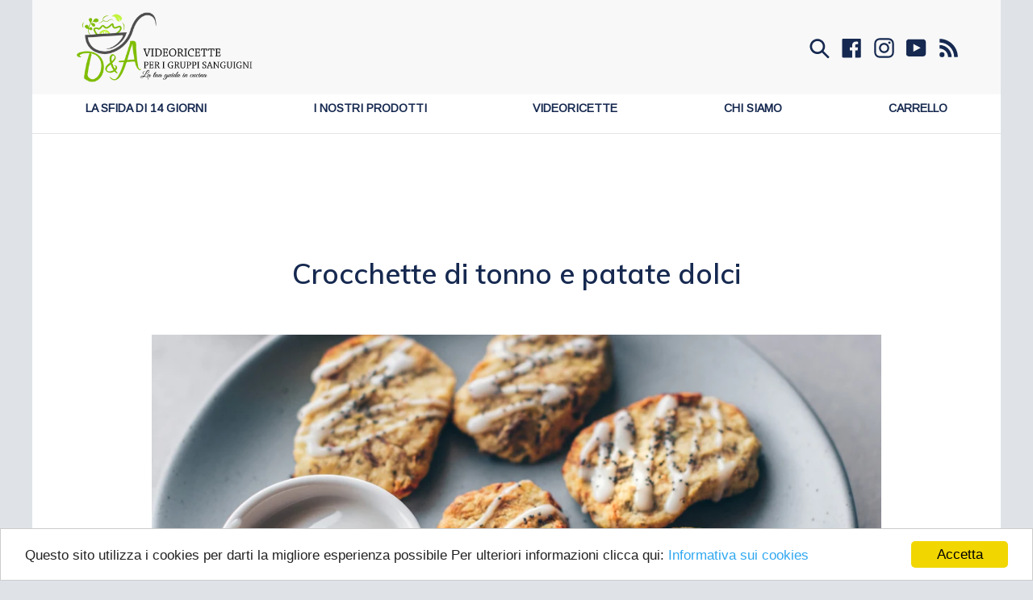

--- FILE ---
content_type: text/html; charset=utf-8
request_url: https://www.videoricettepergruppisanguigni.com/blogs/le-videoricette/crocchette-di-tonno-e-patate-dolci
body_size: 19188
content:
<!doctype html>
<!--[if IE 9]> <html class="ie9 no-js" lang="it"> <![endif]-->
<!--[if (gt IE 9)|!(IE)]><!--> <html class="no-js" lang="it"> <!--<![endif]-->
<!-- ManyChat -->
<script src="//widget.manychat.com/1751394488473790.js" async="async"></script>
<!-- Facebook Pixel Code -->
<script>
  !function(f,b,e,v,n,t,s)
  {if(f.fbq)return;n=f.fbq=function(){n.callMethod?
  n.callMethod.apply(n,arguments):n.queue.push(arguments)};
  if(!f._fbq)f._fbq=n;n.push=n;n.loaded=!0;n.version='2.0';
  n.queue=[];t=b.createElement(e);t.async=!0;
  t.src=v;s=b.getElementsByTagName(e)[0];
  s.parentNode.insertBefore(t,s)}(window, document,'script',
  'https://connect.facebook.net/en_US/fbevents.js');
  fbq('init', '368540318320739');
  fbq('track', 'PageView');
</script>
<noscript><img height="1" width="1" style="display:none"
  src="https://www.facebook.com/tr?id=368540318320739&ev=PageView&noscript=1"
/></noscript>
<!-- End Facebook Pixel Code -->
<meta name="facebook-domain-verification" content="s5nnyquymbn56vslulp51c7dlxvhky" />
<head>

  <meta charset="utf-8">
  <meta http-equiv="X-UA-Compatible" content="IE=edge,chrome=1">
  <meta name="viewport" content="width=device-width,initial-scale=1">
  <meta name="theme-color" content="#f5706a">
  <link rel="canonical" href="https://www.videoricettepergruppisanguigni.com/blogs/le-videoricette/crocchette-di-tonno-e-patate-dolci">

  
  
    <link rel="shortcut icon" href="//www.videoricettepergruppisanguigni.com/cdn/shop/files/Untitled_design_50_32x32.jpg?v=1613791020" type="image/png">
  

  
  <title>
    Crocchette di tonno e patate dolci
    
    
    
      &ndash; D&amp;A - Videoricette
    
  </title>

  
    <meta name="description" content="  Oggi per te un finger food delizioso e facilissimo da fare: Crocchette di tonno e patate dolci! Ricetta adatta ai gruppi 0, B, AB.Il gruppo A sostituire le patate dolci con carote oppure sedano rapa.       INGREDIENTI per circa 22 crocchette 450 g patate dolci bianche o arancioni (no A) 1 uovo 100 g tonno al naturale">
  
 
  <meta name="p:domain_verify" content="537808e1efaaf99f02497ecf6b022a40"/>


  <!-- /snippets/social-meta-tags.liquid -->
<meta property="og:site_name" content="D&amp;A - Videoricette">
<meta property="og:url" content="https://www.videoricettepergruppisanguigni.com/blogs/le-videoricette/crocchette-di-tonno-e-patate-dolci">
<meta property="og:title" content="Crocchette di tonno e patate dolci">
<meta property="og:type" content="article">
<meta property="og:description" content="
 
Oggi per te un finger food delizioso e facilissimo da fare: Crocchette di tonno e patate dolci!
Ricetta adatta ai gruppi 0, B, AB.Il gruppo A sostituire le patate dolci con carote oppure sedano rapa.
 

 
 
INGREDIENTI per circa 22 crocchette
450 g patate dolci bianche o arancioni (no A)
1 uovo
100 g tonno al naturale
1 cipolla tagliata finemente
2 cucchiai olio di vinacciolo
60 g farina di mandorle
sale q.b
origano q.b
Per decorare FACOLTATIVO:
semi di papavero q.b ( no 0, B, AB)
yogurt di soia o maionese q.b
 
PROCEDIMENTO
Sbuccia le patate dolci, tagliale a rondelle da circa 2 cm spessore e cuocile in acqua abbondante per circa 20 minuti.
Scola le patate una volta cotte e falle intiepidire.
Quando saranno tiepide frullale insieme ai 2 cucchiai d'olio oppure schiacciale con uno schiaccia patate per ottenere una purea omogenea.
Versa la purea in una ciotola capiente e unisci anche il tonno sgocciolato, l'uovo, la cipolla, la farina di mandorle, l'origano e il sale.
Mescola bene il composto per far amalgamare tutti gli ingredienti.
Crea le crocchette della dimensione di una noce, con le mani leggermente bagnate. Posizionale su una teglia con carta da forno e cuocile in forno ventilato pre riscaldato a 190 gradi per circa 20-15 minuti, fino a doratura.
Appena sfornate le crocchette avranno una consistenza morbida.
Falle raffreddare dopodichè servile cosí come sono oppure decorale con dello yogurt di soia e semi di papavero (facoltativo).
 
"><meta property="og:image" content="http://www.videoricettepergruppisanguigni.com/cdn/shop/articles/baking_is_as_easy_as1-2-3_25_1024x1024.jpg?v=1540952974">
<meta property="og:image:secure_url" content="https://www.videoricettepergruppisanguigni.com/cdn/shop/articles/baking_is_as_easy_as1-2-3_25_1024x1024.jpg?v=1540952974">

<meta name="twitter:site" content="@">
<meta name="twitter:card" content="summary_large_image">
<meta name="twitter:title" content="Crocchette di tonno e patate dolci">
<meta name="twitter:description" content="
 
Oggi per te un finger food delizioso e facilissimo da fare: Crocchette di tonno e patate dolci!
Ricetta adatta ai gruppi 0, B, AB.Il gruppo A sostituire le patate dolci con carote oppure sedano rapa.
 

 
 
INGREDIENTI per circa 22 crocchette
450 g patate dolci bianche o arancioni (no A)
1 uovo
100 g tonno al naturale
1 cipolla tagliata finemente
2 cucchiai olio di vinacciolo
60 g farina di mandorle
sale q.b
origano q.b
Per decorare FACOLTATIVO:
semi di papavero q.b ( no 0, B, AB)
yogurt di soia o maionese q.b
 
PROCEDIMENTO
Sbuccia le patate dolci, tagliale a rondelle da circa 2 cm spessore e cuocile in acqua abbondante per circa 20 minuti.
Scola le patate una volta cotte e falle intiepidire.
Quando saranno tiepide frullale insieme ai 2 cucchiai d'olio oppure schiacciale con uno schiaccia patate per ottenere una purea omogenea.
Versa la purea in una ciotola capiente e unisci anche il tonno sgocciolato, l'uovo, la cipolla, la farina di mandorle, l'origano e il sale.
Mescola bene il composto per far amalgamare tutti gli ingredienti.
Crea le crocchette della dimensione di una noce, con le mani leggermente bagnate. Posizionale su una teglia con carta da forno e cuocile in forno ventilato pre riscaldato a 190 gradi per circa 20-15 minuti, fino a doratura.
Appena sfornate le crocchette avranno una consistenza morbida.
Falle raffreddare dopodichè servile cosí come sono oppure decorale con dello yogurt di soia e semi di papavero (facoltativo).
 
">

  <link href="//www.videoricettepergruppisanguigni.com/cdn/shop/t/2/assets/google-fonts.scss.css?v=15337002932497387821520896731" rel="stylesheet" type="text/css" media="all" />
  <link href="//www.videoricettepergruppisanguigni.com/cdn/shop/t/2/assets/theme.scss.css?v=70376517761646231261674769282" rel="stylesheet" type="text/css" media="all" />
  

  <link href="//fonts.googleapis.com/css?family=Muli:400,700" rel="stylesheet" type="text/css" media="all" />


  

    <link href="//fonts.googleapis.com/css?family=Muli:600" rel="stylesheet" type="text/css" media="all" />
  



  <link href="https://fonts.googleapis.com/css?family=Arimo" rel="stylesheet">
  <link href="https://fonts.googleapis.com/css?family=Architects+Daughter" rel="stylesheet">
  <link href="https://fonts.googleapis.com/css?family=Amatic+SC" rel="stylesheet">
  <link href="https://fonts.googleapis.com/css?family=Lora" rel="stylesheet">
  



  <script>
    var theme = {
      strings: {
        addToCart: "Aggiungi al carrello",
        soldOut: "Esaurito",
        unavailable: "Non disponibile",
        showMore: "Mostra altro",
        showLess: "Mostra meno"
      },
      moneyFormat: "€{{amount}}"
    }

    document.documentElement.className = document.documentElement.className.replace('no-js', 'js');
  </script>

  <!--[if (lte IE 9) ]><script src="//www.videoricettepergruppisanguigni.com/cdn/shop/t/2/assets/match-media.min.js?v=22265819453975888031520896726" type="text/javascript"></script><![endif]-->

  
  
  <!--[if (gt IE 9)|!(IE)]><!--><script src="//www.videoricettepergruppisanguigni.com/cdn/shop/t/2/assets/lazysizes.js?v=68441465964607740661520896726" async="async"></script><!--<![endif]-->
  <!--[if lte IE 9]><script src="//www.videoricettepergruppisanguigni.com/cdn/shop/t/2/assets/lazysizes.min.js?v=2771"></script><![endif]-->

  <!--[if (gt IE 9)|!(IE)]><!--><script src="//www.videoricettepergruppisanguigni.com/cdn/shop/t/2/assets/vendor.js?v=81207988693582316841520896726" defer="defer"></script><!--<![endif]-->
  <!--[if lte IE 9]><script src="//www.videoricettepergruppisanguigni.com/cdn/shop/t/2/assets/vendor.js?v=81207988693582316841520896726"></script><![endif]-->

  <!--[if (gt IE 9)|!(IE)]><!--><script src="//www.videoricettepergruppisanguigni.com/cdn/shop/t/2/assets/theme.js?v=43847232380433922191520896726" defer="defer"></script><!--<![endif]-->
  <!--[if lte IE 9]><script src="//www.videoricettepergruppisanguigni.com/cdn/shop/t/2/assets/theme.js?v=43847232380433922191520896726"></script><![endif]-->

  <link href="//www.videoricettepergruppisanguigni.com/cdn/shop/t/2/assets/ndnapps-promotionbar.css?v=116253709673227492191572644040" rel="stylesheet" type="text/css" media="all" />
<script>window.performance && window.performance.mark && window.performance.mark('shopify.content_for_header.start');</script><meta id="shopify-digital-wallet" name="shopify-digital-wallet" content="/21230855/digital_wallets/dialog">
<meta name="shopify-checkout-api-token" content="508b2aaee49a5078a71682756221d113">
<meta id="in-context-paypal-metadata" data-shop-id="21230855" data-venmo-supported="false" data-environment="production" data-locale="it_IT" data-paypal-v4="true" data-currency="EUR">
<link rel="alternate" type="application/atom+xml" title="Feed" href="/blogs/le-videoricette.atom" />
<script async="async" src="/checkouts/internal/preloads.js?locale=it-IT"></script>
<script id="shopify-features" type="application/json">{"accessToken":"508b2aaee49a5078a71682756221d113","betas":["rich-media-storefront-analytics"],"domain":"www.videoricettepergruppisanguigni.com","predictiveSearch":true,"shopId":21230855,"locale":"it"}</script>
<script>var Shopify = Shopify || {};
Shopify.shop = "video-ricette-gruppi-sanguigni.myshopify.com";
Shopify.locale = "it";
Shopify.currency = {"active":"EUR","rate":"1.0"};
Shopify.country = "IT";
Shopify.theme = {"name":"Debut (with search button)","id":1520205833,"schema_name":"Debut","schema_version":"1.3.1","theme_store_id":796,"role":"main"};
Shopify.theme.handle = "null";
Shopify.theme.style = {"id":null,"handle":null};
Shopify.cdnHost = "www.videoricettepergruppisanguigni.com/cdn";
Shopify.routes = Shopify.routes || {};
Shopify.routes.root = "/";</script>
<script type="module">!function(o){(o.Shopify=o.Shopify||{}).modules=!0}(window);</script>
<script>!function(o){function n(){var o=[];function n(){o.push(Array.prototype.slice.apply(arguments))}return n.q=o,n}var t=o.Shopify=o.Shopify||{};t.loadFeatures=n(),t.autoloadFeatures=n()}(window);</script>
<script id="shop-js-analytics" type="application/json">{"pageType":"article"}</script>
<script defer="defer" async type="module" src="//www.videoricettepergruppisanguigni.com/cdn/shopifycloud/shop-js/modules/v2/client.init-shop-cart-sync_dvfQaB1V.it.esm.js"></script>
<script defer="defer" async type="module" src="//www.videoricettepergruppisanguigni.com/cdn/shopifycloud/shop-js/modules/v2/chunk.common_BW-OJwDu.esm.js"></script>
<script defer="defer" async type="module" src="//www.videoricettepergruppisanguigni.com/cdn/shopifycloud/shop-js/modules/v2/chunk.modal_CX4jaIRf.esm.js"></script>
<script type="module">
  await import("//www.videoricettepergruppisanguigni.com/cdn/shopifycloud/shop-js/modules/v2/client.init-shop-cart-sync_dvfQaB1V.it.esm.js");
await import("//www.videoricettepergruppisanguigni.com/cdn/shopifycloud/shop-js/modules/v2/chunk.common_BW-OJwDu.esm.js");
await import("//www.videoricettepergruppisanguigni.com/cdn/shopifycloud/shop-js/modules/v2/chunk.modal_CX4jaIRf.esm.js");

  window.Shopify.SignInWithShop?.initShopCartSync?.({"fedCMEnabled":true,"windoidEnabled":true});

</script>
<script>(function() {
  var isLoaded = false;
  function asyncLoad() {
    if (isLoaded) return;
    isLoaded = true;
    var urls = ["https:\/\/instafeed.nfcube.com\/cdn\/6d77f9edae74353ff6d18710337dd68f.js?shop=video-ricette-gruppi-sanguigni.myshopify.com","https:\/\/cdn.shopify.com\/s\/files\/1\/2123\/0855\/t\/2\/assets\/spreadrwidget.js?178\u0026shop=video-ricette-gruppi-sanguigni.myshopify.com","https:\/\/chimpstatic.com\/mcjs-connected\/js\/users\/107bb22c400a34d040d75dd18\/841bca6cd0fa81f4b1ded2778.js?shop=video-ricette-gruppi-sanguigni.myshopify.com","https:\/\/cdn.jsdelivr.net\/gh\/sltwtr-apps\/SectionsAnywhere@master\/token.js?shop=video-ricette-gruppi-sanguigni.myshopify.com","https:\/\/cdn.jsdelivr.net\/gh\/sltwtr-apps\/SectionsAnywhere@master\/scrollIntoView.js?shop=video-ricette-gruppi-sanguigni.myshopify.com","https:\/\/static.affiliatly.com\/shopify\/v3\/shopify.js?affiliatly_code=AF-1047385\u0026s=2\u0026shop=video-ricette-gruppi-sanguigni.myshopify.com","https:\/\/ufe.helixo.co\/scripts\/sdk.min.js?shop=video-ricette-gruppi-sanguigni.myshopify.com","\/\/cdn.shopify.com\/proxy\/b6e6071130369bb221dd3da828acd98b00197ba3f855ebce362eebfcfb15878f\/s.pandect.es\/scripts\/pandectes-core.js?shop=video-ricette-gruppi-sanguigni.myshopify.com\u0026sp-cache-control=cHVibGljLCBtYXgtYWdlPTkwMA"];
    for (var i = 0; i < urls.length; i++) {
      var s = document.createElement('script');
      s.type = 'text/javascript';
      s.async = true;
      s.src = urls[i];
      var x = document.getElementsByTagName('script')[0];
      x.parentNode.insertBefore(s, x);
    }
  };
  if(window.attachEvent) {
    window.attachEvent('onload', asyncLoad);
  } else {
    window.addEventListener('load', asyncLoad, false);
  }
})();</script>
<script id="__st">var __st={"a":21230855,"offset":3600,"reqid":"4c4ea9ac-05f6-4695-967f-52b7db395c84-1769360683","pageurl":"www.videoricettepergruppisanguigni.com\/blogs\/le-videoricette\/crocchette-di-tonno-e-patate-dolci","s":"articles-12504301653","u":"6e8c21767af9","p":"article","rtyp":"article","rid":12504301653};</script>
<script>window.ShopifyPaypalV4VisibilityTracking = true;</script>
<script id="captcha-bootstrap">!function(){'use strict';const t='contact',e='account',n='new_comment',o=[[t,t],['blogs',n],['comments',n],[t,'customer']],c=[[e,'customer_login'],[e,'guest_login'],[e,'recover_customer_password'],[e,'create_customer']],r=t=>t.map((([t,e])=>`form[action*='/${t}']:not([data-nocaptcha='true']) input[name='form_type'][value='${e}']`)).join(','),a=t=>()=>t?[...document.querySelectorAll(t)].map((t=>t.form)):[];function s(){const t=[...o],e=r(t);return a(e)}const i='password',u='form_key',d=['recaptcha-v3-token','g-recaptcha-response','h-captcha-response',i],f=()=>{try{return window.sessionStorage}catch{return}},m='__shopify_v',_=t=>t.elements[u];function p(t,e,n=!1){try{const o=window.sessionStorage,c=JSON.parse(o.getItem(e)),{data:r}=function(t){const{data:e,action:n}=t;return t[m]||n?{data:e,action:n}:{data:t,action:n}}(c);for(const[e,n]of Object.entries(r))t.elements[e]&&(t.elements[e].value=n);n&&o.removeItem(e)}catch(o){console.error('form repopulation failed',{error:o})}}const l='form_type',E='cptcha';function T(t){t.dataset[E]=!0}const w=window,h=w.document,L='Shopify',v='ce_forms',y='captcha';let A=!1;((t,e)=>{const n=(g='f06e6c50-85a8-45c8-87d0-21a2b65856fe',I='https://cdn.shopify.com/shopifycloud/storefront-forms-hcaptcha/ce_storefront_forms_captcha_hcaptcha.v1.5.2.iife.js',D={infoText:'Protetto da hCaptcha',privacyText:'Privacy',termsText:'Termini'},(t,e,n)=>{const o=w[L][v],c=o.bindForm;if(c)return c(t,g,e,D).then(n);var r;o.q.push([[t,g,e,D],n]),r=I,A||(h.body.append(Object.assign(h.createElement('script'),{id:'captcha-provider',async:!0,src:r})),A=!0)});var g,I,D;w[L]=w[L]||{},w[L][v]=w[L][v]||{},w[L][v].q=[],w[L][y]=w[L][y]||{},w[L][y].protect=function(t,e){n(t,void 0,e),T(t)},Object.freeze(w[L][y]),function(t,e,n,w,h,L){const[v,y,A,g]=function(t,e,n){const i=e?o:[],u=t?c:[],d=[...i,...u],f=r(d),m=r(i),_=r(d.filter((([t,e])=>n.includes(e))));return[a(f),a(m),a(_),s()]}(w,h,L),I=t=>{const e=t.target;return e instanceof HTMLFormElement?e:e&&e.form},D=t=>v().includes(t);t.addEventListener('submit',(t=>{const e=I(t);if(!e)return;const n=D(e)&&!e.dataset.hcaptchaBound&&!e.dataset.recaptchaBound,o=_(e),c=g().includes(e)&&(!o||!o.value);(n||c)&&t.preventDefault(),c&&!n&&(function(t){try{if(!f())return;!function(t){const e=f();if(!e)return;const n=_(t);if(!n)return;const o=n.value;o&&e.removeItem(o)}(t);const e=Array.from(Array(32),(()=>Math.random().toString(36)[2])).join('');!function(t,e){_(t)||t.append(Object.assign(document.createElement('input'),{type:'hidden',name:u})),t.elements[u].value=e}(t,e),function(t,e){const n=f();if(!n)return;const o=[...t.querySelectorAll(`input[type='${i}']`)].map((({name:t})=>t)),c=[...d,...o],r={};for(const[a,s]of new FormData(t).entries())c.includes(a)||(r[a]=s);n.setItem(e,JSON.stringify({[m]:1,action:t.action,data:r}))}(t,e)}catch(e){console.error('failed to persist form',e)}}(e),e.submit())}));const S=(t,e)=>{t&&!t.dataset[E]&&(n(t,e.some((e=>e===t))),T(t))};for(const o of['focusin','change'])t.addEventListener(o,(t=>{const e=I(t);D(e)&&S(e,y())}));const B=e.get('form_key'),M=e.get(l),P=B&&M;t.addEventListener('DOMContentLoaded',(()=>{const t=y();if(P)for(const e of t)e.elements[l].value===M&&p(e,B);[...new Set([...A(),...v().filter((t=>'true'===t.dataset.shopifyCaptcha))])].forEach((e=>S(e,t)))}))}(h,new URLSearchParams(w.location.search),n,t,e,['guest_login'])})(!0,!0)}();</script>
<script integrity="sha256-4kQ18oKyAcykRKYeNunJcIwy7WH5gtpwJnB7kiuLZ1E=" data-source-attribution="shopify.loadfeatures" defer="defer" src="//www.videoricettepergruppisanguigni.com/cdn/shopifycloud/storefront/assets/storefront/load_feature-a0a9edcb.js" crossorigin="anonymous"></script>
<script data-source-attribution="shopify.dynamic_checkout.dynamic.init">var Shopify=Shopify||{};Shopify.PaymentButton=Shopify.PaymentButton||{isStorefrontPortableWallets:!0,init:function(){window.Shopify.PaymentButton.init=function(){};var t=document.createElement("script");t.src="https://www.videoricettepergruppisanguigni.com/cdn/shopifycloud/portable-wallets/latest/portable-wallets.it.js",t.type="module",document.head.appendChild(t)}};
</script>
<script data-source-attribution="shopify.dynamic_checkout.buyer_consent">
  function portableWalletsHideBuyerConsent(e){var t=document.getElementById("shopify-buyer-consent"),n=document.getElementById("shopify-subscription-policy-button");t&&n&&(t.classList.add("hidden"),t.setAttribute("aria-hidden","true"),n.removeEventListener("click",e))}function portableWalletsShowBuyerConsent(e){var t=document.getElementById("shopify-buyer-consent"),n=document.getElementById("shopify-subscription-policy-button");t&&n&&(t.classList.remove("hidden"),t.removeAttribute("aria-hidden"),n.addEventListener("click",e))}window.Shopify?.PaymentButton&&(window.Shopify.PaymentButton.hideBuyerConsent=portableWalletsHideBuyerConsent,window.Shopify.PaymentButton.showBuyerConsent=portableWalletsShowBuyerConsent);
</script>
<script data-source-attribution="shopify.dynamic_checkout.cart.bootstrap">document.addEventListener("DOMContentLoaded",(function(){function t(){return document.querySelector("shopify-accelerated-checkout-cart, shopify-accelerated-checkout")}if(t())Shopify.PaymentButton.init();else{new MutationObserver((function(e,n){t()&&(Shopify.PaymentButton.init(),n.disconnect())})).observe(document.body,{childList:!0,subtree:!0})}}));
</script>
<link id="shopify-accelerated-checkout-styles" rel="stylesheet" media="screen" href="https://www.videoricettepergruppisanguigni.com/cdn/shopifycloud/portable-wallets/latest/accelerated-checkout-backwards-compat.css" crossorigin="anonymous">
<style id="shopify-accelerated-checkout-cart">
        #shopify-buyer-consent {
  margin-top: 1em;
  display: inline-block;
  width: 100%;
}

#shopify-buyer-consent.hidden {
  display: none;
}

#shopify-subscription-policy-button {
  background: none;
  border: none;
  padding: 0;
  text-decoration: underline;
  font-size: inherit;
  cursor: pointer;
}

#shopify-subscription-policy-button::before {
  box-shadow: none;
}

      </style>

<script>window.performance && window.performance.mark && window.performance.mark('shopify.content_for_header.end');</script>
<script type="text/javascript">window.moneyFormat = "€{{amount}}";
    window.shopCurrency = "EUR";
    window.assetsUrl = '//www.videoricettepergruppisanguigni.com/cdn/shop/t/2/assets/';
  </script>
  <link href="//www.videoricettepergruppisanguigni.com/cdn/shop/t/2/assets/globo.alsobought.css?v=143984948256761464431572199747" rel="stylesheet" type="text/css" media="all" />  <script src="//www.videoricettepergruppisanguigni.com/cdn/shop/t/2/assets/globo.alsobought.js?v=55641921801928829261572199749" data-instant-track type="text/javascript"></script>
  <script data-instant-track>
    var globoAlsoBought = new globoAlsoBought({
      apiUrl: "https://related-products.globosoftware.net/v2/public/api",
      shop: "video-ricette-gruppi-sanguigni.myshopify.com",
      domain: "www.videoricettepergruppisanguigni.com",
      view_name: 'globo.related',
      cart_properties_name: 'utm_source',
      cart_properties_value: 'globoRelatedProducts',
      manualRecommendations: {},
      discount: false,
      redirect: true,
      exclude_tags: [],
      carousel_items: 6,
      carousel_autoplay: false,
      productBoughtTogether: {
        enable: false,
        limit: 2,
        random: false,
        template: 2,
        thisItem: true,
        conditions: ["vendor","type","collection","tags"]
      },
      productRelated: {
        enable: false,
        limit: 1,
        random: false,
        template: 1,
        thisItem: false,
        conditions: ["vendor","type","collection","tags","global"]
      },
      cart: {
        enable: true,
        limit: 10,
        random: false,
        template: 3,
        conditions: ["tags","global"],
        products: []
      },no_image_url: "https://cdn.shopify.com/s/images/admin/no-image-large.gif"
    });
  </script>
  

  <script>window.BOLD = window.BOLD || {};
    window.BOLD.common = window.BOLD.common || {};
    window.BOLD.common.Shopify = window.BOLD.common.Shopify || {};

    window.BOLD.common.Shopify.shop = {
        domain: 'www.videoricettepergruppisanguigni.com',
        permanent_domain: 'video-ricette-gruppi-sanguigni.myshopify.com',
        url: 'https://www.videoricettepergruppisanguigni.com',
        secure_url: 'https://www.videoricettepergruppisanguigni.com',
        money_format: "€{{amount}}",
        currency: "EUR"
    };

    window.BOLD.common.Shopify.cart = {"note":null,"attributes":{},"original_total_price":0,"total_price":0,"total_discount":0,"total_weight":0.0,"item_count":0,"items":[],"requires_shipping":false,"currency":"EUR","items_subtotal_price":0,"cart_level_discount_applications":[],"checkout_charge_amount":0};
    window.BOLD.common.template = 'article';window.BOLD.common.Shopify.formatMoney = function(money, format) {
        function n(t, e) {
            return "undefined" == typeof t ? e : t
        }
        function r(t, e, r, i) {
            if (e = n(e, 2),
            r = n(r, ","),
            i = n(i, "."),
            isNaN(t) || null == t)
                return 0;
            t = (t / 100).toFixed(e);
            var o = t.split(".")
              , a = o[0].replace(/(\d)(?=(\d\d\d)+(?!\d))/g, "$1" + r)
              , s = o[1] ? i + o[1] : "";
            return a + s
        }
        "string" == typeof money && (money = money.replace(".", ""));
        var i = ""
          , o = /\{\{\s*(\w+)\s*\}\}/
          , a = format || window.BOLD.common.Shopify.shop.money_format || window.Shopify.money_format || "$ {{ amount }}";
        switch (a.match(o)[1]) {
            case "amount":
                i = r(money, 2);
                break;
            case "amount_no_decimals":
                i = r(money, 0);
                break;
            case "amount_with_comma_separator":
                i = r(money, 2, ".", ",");
                break;
            case "amount_no_decimals_with_comma_separator":
                i = r(money, 0, ".", ",");
                break;
            case "amount_with_space_separator":
                i = r(money, 2, ".", " ");
                break;
            case "amount_no_decimals_with_space_separator":
                i = r(money, 0, ".", " ");
                break;
        }
        return a.replace(o, i);
    };

    window.BOLD.common.Shopify.saveProduct = function (handle, product) {
        if (typeof handle === 'string' && typeof window.BOLD.common.Shopify.products[handle] === 'undefined') {
            if (typeof product === 'number') {
                window.BOLD.common.Shopify.handles[product] = handle;
                product = { id: product };
            }
            window.BOLD.common.Shopify.products[handle] = product;
        }
    };

	window.BOLD.common.Shopify.saveVariant = function (variant_id, variant) {
		if (typeof variant_id === 'number' && typeof window.BOLD.common.Shopify.variants[variant_id] === 'undefined') {
			window.BOLD.common.Shopify.variants[variant_id] = variant;
		}
	};window.BOLD.common.Shopify.products = window.BOLD.common.Shopify.products || {};
    window.BOLD.common.Shopify.variants = window.BOLD.common.Shopify.variants || {};
    window.BOLD.common.Shopify.handles = window.BOLD.common.Shopify.handles || {};window.BOLD.common.Shopify.saveProduct(null, null);window.BOLD.common.Shopify.metafields = window.BOLD.common.Shopify.metafields || {};window.BOLD.common.Shopify.metafields["bold_rp"] = {};window.BOLD.common.cacheParams = window.BOLD.common.cacheParams || {};
    window.BOLD.common.cacheParams.bundles = 1544676528;

</script>

<script src="https://bundles.boldapps.net/js/bundles.js" type="text/javascript"></script>
<link href="//www.videoricettepergruppisanguigni.com/cdn/shop/t/2/assets/bold-bundles.css?v=146714350250936480741544673534" rel="stylesheet" type="text/css" media="all" />

<link rel="stylesheet" href="//www.videoricettepergruppisanguigni.com/cdn/shop/t/2/assets/sca-pp.css?v=26248894406678077071586789897">
 <script>
  
  SCAPPShop = {};
    
  </script>
<script src="//www.videoricettepergruppisanguigni.com/cdn/shop/t/2/assets/sca-pp-initial.js?v=103991779949916147591586795264" type="text/javascript"></script>
   

    <script>
    
      
    window.ufeStore = {
      collections: [],
      tags: ''.split(','),
      selectedVariantId: null,
      moneyFormat: "€{{amount}}",
      moneyFormatWithCurrency: "€{{amount}} EUR",
      currency: "EUR",
      customerId: null,
      productAvailable: null,
      productMapping: []
    }
    
    
      window.ufeStore.cartTotal = 0;
      
    
    
    
    window.isUfeInstalled = true;
    function ufeScriptLoader(scriptUrl) {
        var element = document.createElement('script');
        element.src = scriptUrl;
        element.type = 'text/javascript';
        document.getElementsByTagName('head')[0].appendChild(element);
    }
    if(window.isUfeInstalled) console.log('%c UFE: Funnel Engines ⚡️ Full Throttle  🦾😎!', 'font-weight: bold; letter-spacing: 2px; font-family: system-ui, -apple-system, BlinkMacSystemFont, "Segoe UI", "Roboto", "Oxygen", "Ubuntu", Arial, sans-serif;font-size: 20px;color: rgb(25, 124, 255); text-shadow: 2px 2px 0 rgb(62, 246, 255)');
    if(!('noModule' in HTMLScriptElement.prototype) && window.isUfeInstalled) {
        ufeScriptLoader('https://ufe.helixo.co/scripts/sdk.es5.min.js');
        console.log('UFE: ES5 Script Loading');
    }
    </script>
    
    <script async src="https://ufe.helixo.co/scripts/sdk.min.js?shop=video-ricette-gruppi-sanguigni.myshopify.com"></script>
    
<script>


window.isHUCSInstalled = false;</script>
<link href="https://monorail-edge.shopifysvc.com" rel="dns-prefetch">
<script>(function(){if ("sendBeacon" in navigator && "performance" in window) {try {var session_token_from_headers = performance.getEntriesByType('navigation')[0].serverTiming.find(x => x.name == '_s').description;} catch {var session_token_from_headers = undefined;}var session_cookie_matches = document.cookie.match(/_shopify_s=([^;]*)/);var session_token_from_cookie = session_cookie_matches && session_cookie_matches.length === 2 ? session_cookie_matches[1] : "";var session_token = session_token_from_headers || session_token_from_cookie || "";function handle_abandonment_event(e) {var entries = performance.getEntries().filter(function(entry) {return /monorail-edge.shopifysvc.com/.test(entry.name);});if (!window.abandonment_tracked && entries.length === 0) {window.abandonment_tracked = true;var currentMs = Date.now();var navigation_start = performance.timing.navigationStart;var payload = {shop_id: 21230855,url: window.location.href,navigation_start,duration: currentMs - navigation_start,session_token,page_type: "article"};window.navigator.sendBeacon("https://monorail-edge.shopifysvc.com/v1/produce", JSON.stringify({schema_id: "online_store_buyer_site_abandonment/1.1",payload: payload,metadata: {event_created_at_ms: currentMs,event_sent_at_ms: currentMs}}));}}window.addEventListener('pagehide', handle_abandonment_event);}}());</script>
<script id="web-pixels-manager-setup">(function e(e,d,r,n,o){if(void 0===o&&(o={}),!Boolean(null===(a=null===(i=window.Shopify)||void 0===i?void 0:i.analytics)||void 0===a?void 0:a.replayQueue)){var i,a;window.Shopify=window.Shopify||{};var t=window.Shopify;t.analytics=t.analytics||{};var s=t.analytics;s.replayQueue=[],s.publish=function(e,d,r){return s.replayQueue.push([e,d,r]),!0};try{self.performance.mark("wpm:start")}catch(e){}var l=function(){var e={modern:/Edge?\/(1{2}[4-9]|1[2-9]\d|[2-9]\d{2}|\d{4,})\.\d+(\.\d+|)|Firefox\/(1{2}[4-9]|1[2-9]\d|[2-9]\d{2}|\d{4,})\.\d+(\.\d+|)|Chrom(ium|e)\/(9{2}|\d{3,})\.\d+(\.\d+|)|(Maci|X1{2}).+ Version\/(15\.\d+|(1[6-9]|[2-9]\d|\d{3,})\.\d+)([,.]\d+|)( \(\w+\)|)( Mobile\/\w+|) Safari\/|Chrome.+OPR\/(9{2}|\d{3,})\.\d+\.\d+|(CPU[ +]OS|iPhone[ +]OS|CPU[ +]iPhone|CPU IPhone OS|CPU iPad OS)[ +]+(15[._]\d+|(1[6-9]|[2-9]\d|\d{3,})[._]\d+)([._]\d+|)|Android:?[ /-](13[3-9]|1[4-9]\d|[2-9]\d{2}|\d{4,})(\.\d+|)(\.\d+|)|Android.+Firefox\/(13[5-9]|1[4-9]\d|[2-9]\d{2}|\d{4,})\.\d+(\.\d+|)|Android.+Chrom(ium|e)\/(13[3-9]|1[4-9]\d|[2-9]\d{2}|\d{4,})\.\d+(\.\d+|)|SamsungBrowser\/([2-9]\d|\d{3,})\.\d+/,legacy:/Edge?\/(1[6-9]|[2-9]\d|\d{3,})\.\d+(\.\d+|)|Firefox\/(5[4-9]|[6-9]\d|\d{3,})\.\d+(\.\d+|)|Chrom(ium|e)\/(5[1-9]|[6-9]\d|\d{3,})\.\d+(\.\d+|)([\d.]+$|.*Safari\/(?![\d.]+ Edge\/[\d.]+$))|(Maci|X1{2}).+ Version\/(10\.\d+|(1[1-9]|[2-9]\d|\d{3,})\.\d+)([,.]\d+|)( \(\w+\)|)( Mobile\/\w+|) Safari\/|Chrome.+OPR\/(3[89]|[4-9]\d|\d{3,})\.\d+\.\d+|(CPU[ +]OS|iPhone[ +]OS|CPU[ +]iPhone|CPU IPhone OS|CPU iPad OS)[ +]+(10[._]\d+|(1[1-9]|[2-9]\d|\d{3,})[._]\d+)([._]\d+|)|Android:?[ /-](13[3-9]|1[4-9]\d|[2-9]\d{2}|\d{4,})(\.\d+|)(\.\d+|)|Mobile Safari.+OPR\/([89]\d|\d{3,})\.\d+\.\d+|Android.+Firefox\/(13[5-9]|1[4-9]\d|[2-9]\d{2}|\d{4,})\.\d+(\.\d+|)|Android.+Chrom(ium|e)\/(13[3-9]|1[4-9]\d|[2-9]\d{2}|\d{4,})\.\d+(\.\d+|)|Android.+(UC? ?Browser|UCWEB|U3)[ /]?(15\.([5-9]|\d{2,})|(1[6-9]|[2-9]\d|\d{3,})\.\d+)\.\d+|SamsungBrowser\/(5\.\d+|([6-9]|\d{2,})\.\d+)|Android.+MQ{2}Browser\/(14(\.(9|\d{2,})|)|(1[5-9]|[2-9]\d|\d{3,})(\.\d+|))(\.\d+|)|K[Aa][Ii]OS\/(3\.\d+|([4-9]|\d{2,})\.\d+)(\.\d+|)/},d=e.modern,r=e.legacy,n=navigator.userAgent;return n.match(d)?"modern":n.match(r)?"legacy":"unknown"}(),u="modern"===l?"modern":"legacy",c=(null!=n?n:{modern:"",legacy:""})[u],f=function(e){return[e.baseUrl,"/wpm","/b",e.hashVersion,"modern"===e.buildTarget?"m":"l",".js"].join("")}({baseUrl:d,hashVersion:r,buildTarget:u}),m=function(e){var d=e.version,r=e.bundleTarget,n=e.surface,o=e.pageUrl,i=e.monorailEndpoint;return{emit:function(e){var a=e.status,t=e.errorMsg,s=(new Date).getTime(),l=JSON.stringify({metadata:{event_sent_at_ms:s},events:[{schema_id:"web_pixels_manager_load/3.1",payload:{version:d,bundle_target:r,page_url:o,status:a,surface:n,error_msg:t},metadata:{event_created_at_ms:s}}]});if(!i)return console&&console.warn&&console.warn("[Web Pixels Manager] No Monorail endpoint provided, skipping logging."),!1;try{return self.navigator.sendBeacon.bind(self.navigator)(i,l)}catch(e){}var u=new XMLHttpRequest;try{return u.open("POST",i,!0),u.setRequestHeader("Content-Type","text/plain"),u.send(l),!0}catch(e){return console&&console.warn&&console.warn("[Web Pixels Manager] Got an unhandled error while logging to Monorail."),!1}}}}({version:r,bundleTarget:l,surface:e.surface,pageUrl:self.location.href,monorailEndpoint:e.monorailEndpoint});try{o.browserTarget=l,function(e){var d=e.src,r=e.async,n=void 0===r||r,o=e.onload,i=e.onerror,a=e.sri,t=e.scriptDataAttributes,s=void 0===t?{}:t,l=document.createElement("script"),u=document.querySelector("head"),c=document.querySelector("body");if(l.async=n,l.src=d,a&&(l.integrity=a,l.crossOrigin="anonymous"),s)for(var f in s)if(Object.prototype.hasOwnProperty.call(s,f))try{l.dataset[f]=s[f]}catch(e){}if(o&&l.addEventListener("load",o),i&&l.addEventListener("error",i),u)u.appendChild(l);else{if(!c)throw new Error("Did not find a head or body element to append the script");c.appendChild(l)}}({src:f,async:!0,onload:function(){if(!function(){var e,d;return Boolean(null===(d=null===(e=window.Shopify)||void 0===e?void 0:e.analytics)||void 0===d?void 0:d.initialized)}()){var d=window.webPixelsManager.init(e)||void 0;if(d){var r=window.Shopify.analytics;r.replayQueue.forEach((function(e){var r=e[0],n=e[1],o=e[2];d.publishCustomEvent(r,n,o)})),r.replayQueue=[],r.publish=d.publishCustomEvent,r.visitor=d.visitor,r.initialized=!0}}},onerror:function(){return m.emit({status:"failed",errorMsg:"".concat(f," has failed to load")})},sri:function(e){var d=/^sha384-[A-Za-z0-9+/=]+$/;return"string"==typeof e&&d.test(e)}(c)?c:"",scriptDataAttributes:o}),m.emit({status:"loading"})}catch(e){m.emit({status:"failed",errorMsg:(null==e?void 0:e.message)||"Unknown error"})}}})({shopId: 21230855,storefrontBaseUrl: "https://www.videoricettepergruppisanguigni.com",extensionsBaseUrl: "https://extensions.shopifycdn.com/cdn/shopifycloud/web-pixels-manager",monorailEndpoint: "https://monorail-edge.shopifysvc.com/unstable/produce_batch",surface: "storefront-renderer",enabledBetaFlags: ["2dca8a86"],webPixelsConfigList: [{"id":"391479645","configuration":"{\"pixel_id\":\"368540318320739\",\"pixel_type\":\"facebook_pixel\",\"metaapp_system_user_token\":\"-\"}","eventPayloadVersion":"v1","runtimeContext":"OPEN","scriptVersion":"ca16bc87fe92b6042fbaa3acc2fbdaa6","type":"APP","apiClientId":2329312,"privacyPurposes":["ANALYTICS","MARKETING","SALE_OF_DATA"],"dataSharingAdjustments":{"protectedCustomerApprovalScopes":["read_customer_address","read_customer_email","read_customer_name","read_customer_personal_data","read_customer_phone"]}},{"id":"162988381","eventPayloadVersion":"v1","runtimeContext":"LAX","scriptVersion":"1","type":"CUSTOM","privacyPurposes":["MARKETING"],"name":"Meta pixel (migrated)"},{"id":"186614109","eventPayloadVersion":"v1","runtimeContext":"LAX","scriptVersion":"1","type":"CUSTOM","privacyPurposes":["ANALYTICS"],"name":"Google Analytics tag (migrated)"},{"id":"shopify-app-pixel","configuration":"{}","eventPayloadVersion":"v1","runtimeContext":"STRICT","scriptVersion":"0450","apiClientId":"shopify-pixel","type":"APP","privacyPurposes":["ANALYTICS","MARKETING"]},{"id":"shopify-custom-pixel","eventPayloadVersion":"v1","runtimeContext":"LAX","scriptVersion":"0450","apiClientId":"shopify-pixel","type":"CUSTOM","privacyPurposes":["ANALYTICS","MARKETING"]}],isMerchantRequest: false,initData: {"shop":{"name":"D\u0026A - Videoricette","paymentSettings":{"currencyCode":"EUR"},"myshopifyDomain":"video-ricette-gruppi-sanguigni.myshopify.com","countryCode":"IT","storefrontUrl":"https:\/\/www.videoricettepergruppisanguigni.com"},"customer":null,"cart":null,"checkout":null,"productVariants":[],"purchasingCompany":null},},"https://www.videoricettepergruppisanguigni.com/cdn","fcfee988w5aeb613cpc8e4bc33m6693e112",{"modern":"","legacy":""},{"shopId":"21230855","storefrontBaseUrl":"https:\/\/www.videoricettepergruppisanguigni.com","extensionBaseUrl":"https:\/\/extensions.shopifycdn.com\/cdn\/shopifycloud\/web-pixels-manager","surface":"storefront-renderer","enabledBetaFlags":"[\"2dca8a86\"]","isMerchantRequest":"false","hashVersion":"fcfee988w5aeb613cpc8e4bc33m6693e112","publish":"custom","events":"[[\"page_viewed\",{}]]"});</script><script>
  window.ShopifyAnalytics = window.ShopifyAnalytics || {};
  window.ShopifyAnalytics.meta = window.ShopifyAnalytics.meta || {};
  window.ShopifyAnalytics.meta.currency = 'EUR';
  var meta = {"page":{"pageType":"article","resourceType":"article","resourceId":12504301653,"requestId":"4c4ea9ac-05f6-4695-967f-52b7db395c84-1769360683"}};
  for (var attr in meta) {
    window.ShopifyAnalytics.meta[attr] = meta[attr];
  }
</script>
<script class="analytics">
  (function () {
    var customDocumentWrite = function(content) {
      var jquery = null;

      if (window.jQuery) {
        jquery = window.jQuery;
      } else if (window.Checkout && window.Checkout.$) {
        jquery = window.Checkout.$;
      }

      if (jquery) {
        jquery('body').append(content);
      }
    };

    var hasLoggedConversion = function(token) {
      if (token) {
        return document.cookie.indexOf('loggedConversion=' + token) !== -1;
      }
      return false;
    }

    var setCookieIfConversion = function(token) {
      if (token) {
        var twoMonthsFromNow = new Date(Date.now());
        twoMonthsFromNow.setMonth(twoMonthsFromNow.getMonth() + 2);

        document.cookie = 'loggedConversion=' + token + '; expires=' + twoMonthsFromNow;
      }
    }

    var trekkie = window.ShopifyAnalytics.lib = window.trekkie = window.trekkie || [];
    if (trekkie.integrations) {
      return;
    }
    trekkie.methods = [
      'identify',
      'page',
      'ready',
      'track',
      'trackForm',
      'trackLink'
    ];
    trekkie.factory = function(method) {
      return function() {
        var args = Array.prototype.slice.call(arguments);
        args.unshift(method);
        trekkie.push(args);
        return trekkie;
      };
    };
    for (var i = 0; i < trekkie.methods.length; i++) {
      var key = trekkie.methods[i];
      trekkie[key] = trekkie.factory(key);
    }
    trekkie.load = function(config) {
      trekkie.config = config || {};
      trekkie.config.initialDocumentCookie = document.cookie;
      var first = document.getElementsByTagName('script')[0];
      var script = document.createElement('script');
      script.type = 'text/javascript';
      script.onerror = function(e) {
        var scriptFallback = document.createElement('script');
        scriptFallback.type = 'text/javascript';
        scriptFallback.onerror = function(error) {
                var Monorail = {
      produce: function produce(monorailDomain, schemaId, payload) {
        var currentMs = new Date().getTime();
        var event = {
          schema_id: schemaId,
          payload: payload,
          metadata: {
            event_created_at_ms: currentMs,
            event_sent_at_ms: currentMs
          }
        };
        return Monorail.sendRequest("https://" + monorailDomain + "/v1/produce", JSON.stringify(event));
      },
      sendRequest: function sendRequest(endpointUrl, payload) {
        // Try the sendBeacon API
        if (window && window.navigator && typeof window.navigator.sendBeacon === 'function' && typeof window.Blob === 'function' && !Monorail.isIos12()) {
          var blobData = new window.Blob([payload], {
            type: 'text/plain'
          });

          if (window.navigator.sendBeacon(endpointUrl, blobData)) {
            return true;
          } // sendBeacon was not successful

        } // XHR beacon

        var xhr = new XMLHttpRequest();

        try {
          xhr.open('POST', endpointUrl);
          xhr.setRequestHeader('Content-Type', 'text/plain');
          xhr.send(payload);
        } catch (e) {
          console.log(e);
        }

        return false;
      },
      isIos12: function isIos12() {
        return window.navigator.userAgent.lastIndexOf('iPhone; CPU iPhone OS 12_') !== -1 || window.navigator.userAgent.lastIndexOf('iPad; CPU OS 12_') !== -1;
      }
    };
    Monorail.produce('monorail-edge.shopifysvc.com',
      'trekkie_storefront_load_errors/1.1',
      {shop_id: 21230855,
      theme_id: 1520205833,
      app_name: "storefront",
      context_url: window.location.href,
      source_url: "//www.videoricettepergruppisanguigni.com/cdn/s/trekkie.storefront.8d95595f799fbf7e1d32231b9a28fd43b70c67d3.min.js"});

        };
        scriptFallback.async = true;
        scriptFallback.src = '//www.videoricettepergruppisanguigni.com/cdn/s/trekkie.storefront.8d95595f799fbf7e1d32231b9a28fd43b70c67d3.min.js';
        first.parentNode.insertBefore(scriptFallback, first);
      };
      script.async = true;
      script.src = '//www.videoricettepergruppisanguigni.com/cdn/s/trekkie.storefront.8d95595f799fbf7e1d32231b9a28fd43b70c67d3.min.js';
      first.parentNode.insertBefore(script, first);
    };
    trekkie.load(
      {"Trekkie":{"appName":"storefront","development":false,"defaultAttributes":{"shopId":21230855,"isMerchantRequest":null,"themeId":1520205833,"themeCityHash":"9321611920377110741","contentLanguage":"it","currency":"EUR","eventMetadataId":"543034a3-9ddb-4143-bef6-f764675dfe6d"},"isServerSideCookieWritingEnabled":true,"monorailRegion":"shop_domain","enabledBetaFlags":["65f19447"]},"Session Attribution":{},"S2S":{"facebookCapiEnabled":true,"source":"trekkie-storefront-renderer","apiClientId":580111}}
    );

    var loaded = false;
    trekkie.ready(function() {
      if (loaded) return;
      loaded = true;

      window.ShopifyAnalytics.lib = window.trekkie;

      var originalDocumentWrite = document.write;
      document.write = customDocumentWrite;
      try { window.ShopifyAnalytics.merchantGoogleAnalytics.call(this); } catch(error) {};
      document.write = originalDocumentWrite;

      window.ShopifyAnalytics.lib.page(null,{"pageType":"article","resourceType":"article","resourceId":12504301653,"requestId":"4c4ea9ac-05f6-4695-967f-52b7db395c84-1769360683","shopifyEmitted":true});

      var match = window.location.pathname.match(/checkouts\/(.+)\/(thank_you|post_purchase)/)
      var token = match? match[1]: undefined;
      if (!hasLoggedConversion(token)) {
        setCookieIfConversion(token);
        
      }
    });


        var eventsListenerScript = document.createElement('script');
        eventsListenerScript.async = true;
        eventsListenerScript.src = "//www.videoricettepergruppisanguigni.com/cdn/shopifycloud/storefront/assets/shop_events_listener-3da45d37.js";
        document.getElementsByTagName('head')[0].appendChild(eventsListenerScript);

})();</script>
  <script>
  if (!window.ga || (window.ga && typeof window.ga !== 'function')) {
    window.ga = function ga() {
      (window.ga.q = window.ga.q || []).push(arguments);
      if (window.Shopify && window.Shopify.analytics && typeof window.Shopify.analytics.publish === 'function') {
        window.Shopify.analytics.publish("ga_stub_called", {}, {sendTo: "google_osp_migration"});
      }
      console.error("Shopify's Google Analytics stub called with:", Array.from(arguments), "\nSee https://help.shopify.com/manual/promoting-marketing/pixels/pixel-migration#google for more information.");
    };
    if (window.Shopify && window.Shopify.analytics && typeof window.Shopify.analytics.publish === 'function') {
      window.Shopify.analytics.publish("ga_stub_initialized", {}, {sendTo: "google_osp_migration"});
    }
  }
</script>
<script
  defer
  src="https://www.videoricettepergruppisanguigni.com/cdn/shopifycloud/perf-kit/shopify-perf-kit-3.0.4.min.js"
  data-application="storefront-renderer"
  data-shop-id="21230855"
  data-render-region="gcp-us-east1"
  data-page-type="article"
  data-theme-instance-id="1520205833"
  data-theme-name="Debut"
  data-theme-version="1.3.1"
  data-monorail-region="shop_domain"
  data-resource-timing-sampling-rate="10"
  data-shs="true"
  data-shs-beacon="true"
  data-shs-export-with-fetch="true"
  data-shs-logs-sample-rate="1"
  data-shs-beacon-endpoint="https://www.videoricettepergruppisanguigni.com/api/collect"
></script>
</head>

<body class="template-article">
  <script type="text/javascript" src="//analytics.aweber.com/js/awt_analytics.js?id=.fFU"></script>

  <a class="in-page-link visually-hidden skip-link" href="#MainContent">Vai al contenuto</a>

  <div id="SearchDrawer" class="search-bar drawer drawer--top">
    <div class="search-bar__table">
      <div class="search-bar__table-cell search-bar__form-wrapper">
        <form class="search search-bar__form" action="/search" method="get" role="search">
          <button class="search-bar__submit search__submit btn--link" type="submit">
            <svg aria-hidden="true" focusable="false" role="presentation" class="icon icon-search" viewBox="0 0 37 40"><path d="M35.6 36l-9.8-9.8c4.1-5.4 3.6-13.2-1.3-18.1-5.4-5.4-14.2-5.4-19.7 0-5.4 5.4-5.4 14.2 0 19.7 2.6 2.6 6.1 4.1 9.8 4.1 3 0 5.9-1 8.3-2.8l9.8 9.8c.4.4.9.6 1.4.6s1-.2 1.4-.6c.9-.9.9-2.1.1-2.9zm-20.9-8.2c-2.6 0-5.1-1-7-2.9-3.9-3.9-3.9-10.1 0-14C9.6 9 12.2 8 14.7 8s5.1 1 7 2.9c3.9 3.9 3.9 10.1 0 14-1.9 1.9-4.4 2.9-7 2.9z"/></svg>
            <span class="icon__fallback-text">Invia</span>
          </button>
          <input class="search__input search-bar__input" type="search" name="q" value="" placeholder="Cerca" aria-label="Cerca">
        </form>
      </div>
      <div class="search-bar__table-cell text-right">
        <button type="button" class="btn--link search-bar__close js-drawer-close">
          <svg aria-hidden="true" focusable="false" role="presentation" class="icon icon-close" viewBox="0 0 37 40"><path d="M21.3 23l11-11c.8-.8.8-2 0-2.8-.8-.8-2-.8-2.8 0l-11 11-11-11c-.8-.8-2-.8-2.8 0-.8.8-.8 2 0 2.8l11 11-11 11c-.8.8-.8 2 0 2.8.4.4.9.6 1.4.6s1-.2 1.4-.6l11-11 11 11c.4.4.9.6 1.4.6s1-.2 1.4-.6c.8-.8.8-2 0-2.8l-11-11z"/></svg>
          <span class="icon__fallback-text">Chiudi</span>
        </button>
      </div>
    </div>
  </div>

  <div id="shopify-section-header" class="shopify-section">

<div data-section-id="header" data-section-type="header-section">
  <nav class="mobile-nav-wrapper medium-up--hide" role="navigation">
    <ul id="MobileNav" class="mobile-nav">
      
<li class="mobile-nav__item border-bottom">
          
            <a href="https://www.nutrimenteecorpo.com/sfida-14-giorni" class="mobile-nav__link">
              La sfida di 14 giorni
            </a>
          
        </li>
      
<li class="mobile-nav__item border-bottom">
          
            <a href="/collections/shop" class="mobile-nav__link">
              I nostri prodotti
            </a>
          
        </li>
      
<li class="mobile-nav__item border-bottom">
          
            <a href="/blogs/le-videoricette" class="mobile-nav__link">
              Videoricette
            </a>
          
        </li>
      
<li class="mobile-nav__item border-bottom">
          
            <a href="https://www.nutrimenteecorpo.com/chi-siamo" class="mobile-nav__link">
              Chi siamo
            </a>
          
        </li>
      
<li class="mobile-nav__item">
          
            <a href="/cart" class="mobile-nav__link">
              Carrello
            </a>
          
        </li>
      
        <li><a href="/search" class="mobile-nav__link border-top">
          <svg aria-hidden="true" focusable="false" role="presentation" class="icon icon-search" viewBox="0 0 37 40"><path d="M35.6 36l-9.8-9.8c4.1-5.4 3.6-13.2-1.3-18.1-5.4-5.4-14.2-5.4-19.7 0-5.4 5.4-5.4 14.2 0 19.7 2.6 2.6 6.1 4.1 9.8 4.1 3 0 5.9-1 8.3-2.8l9.8 9.8c.4.4.9.6 1.4.6s1-.2 1.4-.6c.9-.9.9-2.1.1-2.9zm-20.9-8.2c-2.6 0-5.1-1-7-2.9-3.9-3.9-3.9-10.1 0-14C9.6 9 12.2 8 14.7 8s5.1 1 7 2.9c3.9 3.9 3.9 10.1 0 14-1.9 1.9-4.4 2.9-7 2.9z"/></svg> Cerca sul sito
        </a></li>
    </ul>
  </nav>

  

  <header class="page-width site-header logo--center" role="banner">
    <div class="grid grid--no-gutters grid--table">
      

      
<div class="grid__item small--one-half medium-up--one-quarter logo-align--left">
        
        
          <div class="h2 site-header__logo" itemscope itemtype="http://schema.org/Organization">
        
          
<a href="/" itemprop="url" class="site-header__logo-image site-header__logo-image--centered">
              
              <img class="lazyload js"
                   src="//www.videoricettepergruppisanguigni.com/cdn/shop/files/logo_1f445d7d-6a21-424e-b7b9-234cb4c7f0fa_300x300.png?v=1613666155"
                   data-src="//www.videoricettepergruppisanguigni.com/cdn/shop/files/logo_1f445d7d-6a21-424e-b7b9-234cb4c7f0fa_{width}x.png?v=1613666155"
                   data-widths="[180, 360, 540, 720, 900, 1080, 1296, 1512, 1728, 2048]"
                   data-aspectratio="2.5036674816625917"
                   data-sizes="auto"
                   alt="D&amp;amp;A - Videoricette"
                   style="max-width: 300px">
              <noscript>
                
                <img src="//www.videoricettepergruppisanguigni.com/cdn/shop/files/logo_1f445d7d-6a21-424e-b7b9-234cb4c7f0fa_300x.png?v=1613666155"
                     srcset="//www.videoricettepergruppisanguigni.com/cdn/shop/files/logo_1f445d7d-6a21-424e-b7b9-234cb4c7f0fa_300x.png?v=1613666155 1x, //www.videoricettepergruppisanguigni.com/cdn/shop/files/logo_1f445d7d-6a21-424e-b7b9-234cb4c7f0fa_300x@2x.png?v=1613666155 2x"
                     alt="D&amp;A - Videoricette"
                     itemprop="logo"
                     style="max-width: 300px;">
              </noscript>
            </a>
          
        
          </div>
        
      </div>

      

      <div class="grid__item small--one-half medium-up--two-third text-right site-header__icons site-header__icons--plus">
        <div class="site-header__icons-wrapper">
          

          

          

          <a href="/cart" class="site-header__cart hide">
            <svg aria-hidden="true" focusable="false" role="presentation" class="icon icon-cart" viewBox="0 0 37 40"><path d="M36.5 34.8L33.3 8h-5.9C26.7 3.9 23 .8 18.5.8S10.3 3.9 9.6 8H3.7L.5 34.8c-.2 1.5.4 2.4.9 3 .5.5 1.4 1.2 3.1 1.2h28c1.3 0 2.4-.4 3.1-1.3.7-.7 1-1.8.9-2.9zm-18-30c2.2 0 4.1 1.4 4.7 3.2h-9.5c.7-1.9 2.6-3.2 4.8-3.2zM4.5 35l2.8-23h2.2v3c0 1.1.9 2 2 2s2-.9 2-2v-3h10v3c0 1.1.9 2 2 2s2-.9 2-2v-3h2.2l2.8 23h-28z"/></svg>
            <span class="visually-hidden">Carrello</span>
            <span class="icon__fallback-text">Carrello</span>
            
          </a>

          <div class="site-header__icons-wrapper__social small--hide">
            <ul class="list--inline social-icons">
              <li><a class="social-icons__link"><form action="/search" method="get" class="search-header search" role="search">
  <input class="search-header__input search__input"
    type="search"
    name="q"
    placeholder="Cerca"
    aria-label="Cerca">
  <button class="search-header__submit search__submit btn--link" type="submit">
    <svg aria-hidden="true" focusable="false" role="presentation" class="icon icon-search" viewBox="0 0 37 40"><path d="M35.6 36l-9.8-9.8c4.1-5.4 3.6-13.2-1.3-18.1-5.4-5.4-14.2-5.4-19.7 0-5.4 5.4-5.4 14.2 0 19.7 2.6 2.6 6.1 4.1 9.8 4.1 3 0 5.9-1 8.3-2.8l9.8 9.8c.4.4.9.6 1.4.6s1-.2 1.4-.6c.9-.9.9-2.1.1-2.9zm-20.9-8.2c-2.6 0-5.1-1-7-2.9-3.9-3.9-3.9-10.1 0-14C9.6 9 12.2 8 14.7 8s5.1 1 7 2.9c3.9 3.9 3.9 10.1 0 14-1.9 1.9-4.4 2.9-7 2.9z"/></svg>
    <span class="icon__fallback-text">Invia</span>
  </button>
</form>
</a></li>
                
                  <li>
                    <a class="social-icons__link" href="https://www.facebook.com/VideoRicettePerGruppiSanguigni/" title="I18n Error: Missing interpolation value &quot;nome&quot; for &quot;{{ nome }} su {{ piattaforma }}&quot;">
                      <svg aria-hidden="true" focusable="false" role="presentation" class="icon icon-facebook" viewBox="0 0 20 20"><path fill="#444" d="M18.05.811q.439 0 .744.305t.305.744v16.637q0 .439-.305.744t-.744.305h-4.732v-7.221h2.415l.342-2.854h-2.757v-1.83q0-.659.293-1t1.073-.342h1.488V3.762q-.976-.098-2.171-.098-1.634 0-2.635.964t-1 2.72V9.47H7.951v2.854h2.415v7.221H1.413q-.439 0-.744-.305t-.305-.744V1.859q0-.439.305-.744T1.413.81H18.05z"/></svg>
                      <span class="icon__fallback-text">Facebook</span>
                    </a>
                  </li>
                
                
                
                
                  <li>
                    <a class="social-icons__link" href="https://www.instagram.com/videoricettepergruppisanguigni/" title="I18n Error: Missing interpolation value &quot;nome&quot; for &quot;{{ nome }} su {{ piattaforma }}&quot;">
                      <svg aria-hidden="true" focusable="false" role="presentation" class="icon icon-instagram" viewBox="0 0 512 512"><path d="M256 49.5c67.3 0 75.2.3 101.8 1.5 24.6 1.1 37.9 5.2 46.8 8.7 11.8 4.6 20.2 10 29 18.8s14.3 17.2 18.8 29c3.4 8.9 7.6 22.2 8.7 46.8 1.2 26.6 1.5 34.5 1.5 101.8s-.3 75.2-1.5 101.8c-1.1 24.6-5.2 37.9-8.7 46.8-4.6 11.8-10 20.2-18.8 29s-17.2 14.3-29 18.8c-8.9 3.4-22.2 7.6-46.8 8.7-26.6 1.2-34.5 1.5-101.8 1.5s-75.2-.3-101.8-1.5c-24.6-1.1-37.9-5.2-46.8-8.7-11.8-4.6-20.2-10-29-18.8s-14.3-17.2-18.8-29c-3.4-8.9-7.6-22.2-8.7-46.8-1.2-26.6-1.5-34.5-1.5-101.8s.3-75.2 1.5-101.8c1.1-24.6 5.2-37.9 8.7-46.8 4.6-11.8 10-20.2 18.8-29s17.2-14.3 29-18.8c8.9-3.4 22.2-7.6 46.8-8.7 26.6-1.3 34.5-1.5 101.8-1.5m0-45.4c-68.4 0-77 .3-103.9 1.5C125.3 6.8 107 11.1 91 17.3c-16.6 6.4-30.6 15.1-44.6 29.1-14 14-22.6 28.1-29.1 44.6-6.2 16-10.5 34.3-11.7 61.2C4.4 179 4.1 187.6 4.1 256s.3 77 1.5 103.9c1.2 26.8 5.5 45.1 11.7 61.2 6.4 16.6 15.1 30.6 29.1 44.6 14 14 28.1 22.6 44.6 29.1 16 6.2 34.3 10.5 61.2 11.7 26.9 1.2 35.4 1.5 103.9 1.5s77-.3 103.9-1.5c26.8-1.2 45.1-5.5 61.2-11.7 16.6-6.4 30.6-15.1 44.6-29.1 14-14 22.6-28.1 29.1-44.6 6.2-16 10.5-34.3 11.7-61.2 1.2-26.9 1.5-35.4 1.5-103.9s-.3-77-1.5-103.9c-1.2-26.8-5.5-45.1-11.7-61.2-6.4-16.6-15.1-30.6-29.1-44.6-14-14-28.1-22.6-44.6-29.1-16-6.2-34.3-10.5-61.2-11.7-27-1.1-35.6-1.4-104-1.4z"/><path d="M256 126.6c-71.4 0-129.4 57.9-129.4 129.4s58 129.4 129.4 129.4 129.4-58 129.4-129.4-58-129.4-129.4-129.4zm0 213.4c-46.4 0-84-37.6-84-84s37.6-84 84-84 84 37.6 84 84-37.6 84-84 84z"/><circle cx="390.5" cy="121.5" r="30.2"/></svg>
                      <span class="icon__fallback-text">Instagram</span>
                    </a>
                  </li>
                
                
                
                
                  <li>
                    <a class="social-icons__link" href="https://www.youtube.com/channel/UCscLg_fcuyTFYVvDJMc1QYg" title="I18n Error: Missing interpolation value &quot;nome&quot; for &quot;{{ nome }} su {{ piattaforma }}&quot;">
                      <svg aria-hidden="true" focusable="false" role="presentation" class="icon icon-youtube" viewBox="0 0 21 20"><path fill="#444" d="M-.196 15.803q0 1.23.812 2.092t1.977.861h14.946q1.165 0 1.977-.861t.812-2.092V3.909q0-1.23-.82-2.116T17.539.907H2.593q-1.148 0-1.969.886t-.82 2.116v11.894zm7.465-2.149V6.058q0-.115.066-.18.049-.016.082-.016l.082.016 7.153 3.806q.066.066.066.164 0 .066-.066.131l-7.153 3.806q-.033.033-.066.033-.066 0-.098-.033-.066-.066-.066-.131z"/></svg>
                      <span class="icon__fallback-text">YouTube</span>
                    </a>
                  </li>
                
                
                
                  <li>
                    <a class="social-icons__link" href="https://www.videoricettepergruppisanguigni.com/blogs/le-videoricette.atom">
                      <svg aria-hidden="true" focusable="false" role="presentation" class="icon icon-rss" viewBox="0 0 20 20"><path fill="#444" d="M5.903 16.586a2.489 2.489 0 1 1-4.977 0 2.489 2.489 0 0 1 4.977 0zM12.956 19.075H9.43c0-4.688-3.817-8.505-8.505-8.505V7.044c6.638 0 12.031 5.393 12.031 12.031z"/><path fill="#444" d="M15.445 19.075c0-8.028-6.493-14.52-14.52-14.52V.925c10.019 0 18.15 8.131 18.15 18.15h-3.63z"/></svg>
                      <span class="icon__fallback-text">RSS</span>
                    </a>
                  </li>
                
              </ul>
          </div>

          
            <button type="button" class="btn--link site-header__menu js-mobile-nav-toggle mobile-nav--open">
              <svg aria-hidden="true" focusable="false" role="presentation" class="icon icon-hamburger" viewBox="0 0 37 40"><path d="M33.5 25h-30c-1.1 0-2-.9-2-2s.9-2 2-2h30c1.1 0 2 .9 2 2s-.9 2-2 2zm0-11.5h-30c-1.1 0-2-.9-2-2s.9-2 2-2h30c1.1 0 2 .9 2 2s-.9 2-2 2zm0 23h-30c-1.1 0-2-.9-2-2s.9-2 2-2h30c1.1 0 2 .9 2 2s-.9 2-2 2z"/></svg>
              <svg aria-hidden="true" focusable="false" role="presentation" class="icon icon-close" viewBox="0 0 37 40"><path d="M21.3 23l11-11c.8-.8.8-2 0-2.8-.8-.8-2-.8-2.8 0l-11 11-11-11c-.8-.8-2-.8-2.8 0-.8.8-.8 2 0 2.8l11 11-11 11c-.8.8-.8 2 0 2.8.4.4.9.6 1.4.6s1-.2 1.4-.6l11-11 11 11c.4.4.9.6 1.4.6s1-.2 1.4-.6c.8-.8.8-2 0-2.8l-11-11z"/></svg>
              <span class="icon__fallback-text">espandi/riduci</span>
            </button>
          
        </div>

      </div>
    </div>
  </header>

  
  <nav class="small--hide border-bottom" id="AccessibleNav" role="navigation">
    <ul class="site-nav list--inline site-nav--centered" id="SiteNav">
  

      <li >
        <a href="https://www.nutrimenteecorpo.com/sfida-14-giorni" class="site-nav__link site-nav__link--main ">La sfida di 14 giorni</a>
      </li>
    
 
  

      <li >
        <a href="/collections/shop" class="site-nav__link site-nav__link--main ">I nostri prodotti</a>
      </li>
    
 
  

      <li class="site-nav--active">
        <a href="/blogs/le-videoricette" class="site-nav__link site-nav__link--main ">Videoricette</a>
      </li>
    
 
  

      <li >
        <a href="https://www.nutrimenteecorpo.com/chi-siamo" class="site-nav__link site-nav__link--main ">Chi siamo</a>
      </li>
    
 
  

      <li >
        <a href="/cart" class="site-nav__link site-nav__link--main ">Carrello</a>
      </li>
    
 
  
</ul>

  </nav>
  
</div>


</div>
  
  <div class="page-container" id="PageContainer">
    
   
    <main class="main-content" id="MainContent" role="main">
      





<article class="page-width" itemscope itemtype="http://schema.org/Article">
  <div class="grid">
    <div class="grid__item medium-up--five-sixths medium-up--push-one-twelfth">
      <div id="shopify-section-article-template" class="shopify-section"><div class="section-header text-center">
  <script async src="//pagead2.googlesyndication.com/pagead/js/adsbygoogle.js"></script>
  <!-- Horizontal Leaderboard -->
  <ins class="adsbygoogle"
       style="display:inline-block;width:728px;height:90px"
       data-ad-client="ca-pub-7483513372741389"
       data-ad-slot="4436809662"></ins>
  <script>
  (adsbygoogle = window.adsbygoogle || []).push({});
  </script>
  <h1 class="article__title">Crocchette di tonno e patate dolci</h1>
  

  
</div>

<div class="rte" itemprop="articleBody">
  <p><span style="text-decoration: underline;"><strong><img src="//cdn.shopify.com/s/files/1/2123/0855/files/baking_is_as_easy_as1-2-3_25_1024x1024.jpg?v=1540952813" alt="" style="display: block; margin-left: auto; margin-right: auto;"></strong></span></p>
<p> </p>
<p><strong><span>Oggi per te un finger food delizioso e facilissimo da fare: Crocchette di tonno e patate dolci!</span></strong></p>
<p><span style="text-decoration: underline;"><strong><br><span>Ricetta adatta ai gruppi 0, B, AB.</span><br><span>Il gruppo A sostituire le patate dolci con carote oppure sedano rapa.</span></strong></span></p>
<p><span style="text-decoration: underline;"><strong><span> </span></strong></span></p>
<p><span style="text-decoration: underline;"><strong><span><img src="//cdn.shopify.com/s/files/1/2123/0855/files/nati_per_mangiare_con_gusto_con_d_A_12_1024x1024.jpg?v=1540952832" alt="" style="display: block; margin-left: auto; margin-right: auto;"></span></strong></span></p>
<p> </p>
<p><span style="text-decoration: underline;"><strong> </strong></span></p>
<p><span style="text-decoration: underline;"><strong>INGREDIENTI per circa 22 crocchette</strong></span></p>
<p>450 g patate dolci bianche o arancioni (no A)</p>
<p>1 uovo</p>
<p>100 g tonno al naturale</p>
<p>1 cipolla tagliata finemente</p>
<p>2 cucchiai olio di vinacciolo</p>
<p>60 g farina di mandorle</p>
<p>sale q.b</p>
<p>origano q.b</p>
<p><strong><span style="text-decoration: underline;">Per decorare FACOLTATIVO:</span></strong></p>
<p>semi di papavero q.b ( no 0, B, AB)</p>
<p>yogurt di soia o maionese q.b</p>
<p> </p>
<p><span style="text-decoration: underline;"><strong>PROCEDIMENTO</strong></span></p>
<p>Sbuccia le patate dolci, tagliale a rondelle da circa 2 cm spessore e cuocile in acqua abbondante per circa 20 minuti.</p>
<p>Scola le patate una volta cotte e falle intiepidire.</p>
<p>Quando saranno tiepide frullale insieme ai 2 cucchiai d'olio oppure schiacciale con uno schiaccia patate per ottenere una purea omogenea.</p>
<p>Versa la purea in una ciotola capiente e unisci anche il tonno sgocciolato, l'uovo, la cipolla, la farina di mandorle, l'origano e il sale.</p>
<p>Mescola bene il composto per far amalgamare tutti gli ingredienti.</p>
<p>Crea le crocchette della dimensione di una noce, con le mani leggermente bagnate. Posizionale su una teglia con carta da forno e cuocile in forno ventilato pre riscaldato a 190 gradi per circa 20-15 minuti, fino a doratura.</p>
<p>Appena sfornate le crocchette avranno una consistenza morbida.</p>
<p>Falle raffreddare dopodichè servile cosí come sono oppure decorale con dello yogurt di soia e semi di papavero (facoltativo).</p>
<p> </p>
<p><img src="//cdn.shopify.com/s/files/1/2123/0855/files/nati_per_mangiare_con_gusto_con_d_A_13_1024x1024.jpg?v=1540952853" alt="" style="display: block; margin-left: auto; margin-right: auto;"></p>
</div>


  <!-- /snippets/social-sharing.liquid -->
<div class="social-sharing">

  
    <a target="_blank" href="//www.facebook.com/sharer.php?u=https://www.videoricettepergruppisanguigni.com/blogs/le-videoricette/crocchette-di-tonno-e-patate-dolci" class="btn btn--small btn--secondary btn--share share-facebook" title="Condividi su Facebook">
      <svg aria-hidden="true" focusable="false" role="presentation" class="icon icon-facebook" viewBox="0 0 20 20"><path fill="#444" d="M18.05.811q.439 0 .744.305t.305.744v16.637q0 .439-.305.744t-.744.305h-4.732v-7.221h2.415l.342-2.854h-2.757v-1.83q0-.659.293-1t1.073-.342h1.488V3.762q-.976-.098-2.171-.098-1.634 0-2.635.964t-1 2.72V9.47H7.951v2.854h2.415v7.221H1.413q-.439 0-.744-.305t-.305-.744V1.859q0-.439.305-.744T1.413.81H18.05z"/></svg>
      <span class="share-title" aria-hidden="true">Condividi</span>
      <span class="visually-hidden">Condividi su Facebook</span>
    </a>
  

  
    <a target="_blank" href="//twitter.com/share?text=Crocchette%20di%20tonno%20e%20patate%20dolci&amp;url=https://www.videoricettepergruppisanguigni.com/blogs/le-videoricette/crocchette-di-tonno-e-patate-dolci" class="btn btn--small btn--secondary btn--share share-twitter" title="Condividi su Twitter">
      <svg aria-hidden="true" focusable="false" role="presentation" class="icon icon-twitter" viewBox="0 0 20 20"><path fill="#444" d="M19.551 4.208q-.815 1.202-1.956 2.038 0 .082.02.255t.02.255q0 1.589-.469 3.179t-1.426 3.036-2.272 2.567-3.158 1.793-3.963.672q-3.301 0-6.031-1.773.571.041.937.041 2.751 0 4.911-1.671-1.284-.02-2.292-.784T2.456 11.85q.346.082.754.082.55 0 1.039-.163-1.365-.285-2.262-1.365T1.09 7.918v-.041q.774.408 1.773.448-.795-.53-1.263-1.396t-.469-1.864q0-1.019.509-1.997 1.487 1.854 3.596 2.924T9.81 7.184q-.143-.509-.143-.897 0-1.63 1.161-2.781t2.832-1.151q.815 0 1.569.326t1.284.917q1.345-.265 2.506-.958-.428 1.386-1.732 2.18 1.243-.163 2.262-.611z"/></svg>
      <span class="share-title" aria-hidden="true">Condividi su Twitter</span>
      <span class="visually-hidden">Condividi su Twitter</span>
    </a>
  

  
    <a target="_blank" href="//pinterest.com/pin/create/button/?url=https://www.videoricettepergruppisanguigni.com/blogs/le-videoricette/crocchette-di-tonno-e-patate-dolci&amp;media=//www.videoricettepergruppisanguigni.com/cdn/shop/articles/baking_is_as_easy_as1-2-3_25_1024x1024.jpg?v=1540952974&amp;description=Crocchette%20di%20tonno%20e%20patate%20dolci" class="btn btn--small btn--secondary btn--share share-pinterest" title="Condividi su Pinterest">
      <svg aria-hidden="true" focusable="false" role="presentation" class="icon icon-pinterest" viewBox="0 0 20 20"><path fill="#444" d="M9.958.811q1.903 0 3.635.744t2.988 2 2 2.988.744 3.635q0 2.537-1.256 4.696t-3.415 3.415-4.696 1.256q-1.39 0-2.659-.366.707-1.147.951-2.025l.659-2.561q.244.463.903.817t1.39.354q1.464 0 2.622-.842t1.793-2.305.634-3.293q0-2.171-1.671-3.769t-4.257-1.598q-1.586 0-2.903.537T5.298 5.897 4.066 7.775t-.427 2.037q0 1.268.476 2.22t1.427 1.342q.171.073.293.012t.171-.232q.171-.61.195-.756.098-.268-.122-.512-.634-.707-.634-1.83 0-1.854 1.281-3.183t3.354-1.329q1.83 0 2.854 1t1.025 2.61q0 1.342-.366 2.476t-1.049 1.817-1.561.683q-.732 0-1.195-.537t-.293-1.269q.098-.342.256-.878t.268-.915.207-.817.098-.732q0-.61-.317-1t-.927-.39q-.756 0-1.269.695t-.512 1.744q0 .39.061.756t.134.537l.073.171q-1 4.342-1.22 5.098-.195.927-.146 2.171-2.513-1.122-4.062-3.44T.59 10.177q0-3.879 2.744-6.623T9.957.81z"/></svg>
      <span class="share-title" aria-hidden="true">Pin</span>
      <span class="visually-hidden">Condividi su Pinterest</span>
    </a>
  

</div>




</div>
    </div>
  </div>
</article>

<hr>

<div class="page-width">
  <div class="grid">
    <div class="grid__item medium-up--one-half medium-up--push-one-quarter">    
      <div class="fb-comments" data-href="https://www.videoricettepergruppisanguigni.com//blogs/le-videoricette/crocchette-di-tonno-e-patate-dolci" style="width:100%" data-order-by="reverse_time" data-numposts="10"></div>
    </div>
  </div>
</div>



<div class="text-center return-link-wrapper">
  <a href="/blogs/le-videoricette" class="btn btn--secondary btn--has-icon-before return-link">
    <svg aria-hidden="true" focusable="false" role="presentation" class="icon icon--wide icon-arrow-left" viewBox="0 0 20 8"><path d="M4.814 7.555C3.95 6.61 3.2 5.893 2.568 5.4 1.937 4.91 1.341 4.544.781 4.303v-.44a9.933 9.933 0 0 0 1.875-1.196c.606-.485 1.328-1.196 2.168-2.134h.752c-.612 1.309-1.253 2.315-1.924 3.018H19.23v.986H3.652c.495.632.84 1.1 1.036 1.406.195.306.485.843.869 1.612h-.743z" fill="#000" fill-rule="evenodd"/></svg>
    Indietro 
  </a>
</div>

<div id="fb-root"></div>
<script>(function(d, s, id) {
  var js, fjs = d.getElementsByTagName(s)[0];
  if (d.getElementById(id)) return;
  js = d.createElement(s); js.id = id;
  js.src = "//connect.facebook.net/en_GB/sdk.js#xfbml=1&version=v2.10&appId=122855741789753";
  fjs.parentNode.insertBefore(js, fjs);
}(document, 'script', 'facebook-jssdk'));</script>

<script async src="//pagead2.googlesyndication.com/pagead/js/adsbygoogle.js"></script>
<!-- Res Display -->
<ins class="adsbygoogle"
     style="display:block"
     data-ad-client="ca-pub-7483513372741389"
     data-ad-slot="5558319642"
     data-ad-format="auto"
     data-full-width-responsive="true"></ins>
<script>
(adsbygoogle = window.adsbygoogle || []).push({});
</script>

  

      
    </main>

    <div id="shopify-section-footer" class="shopify-section">

<footer class="site-footer" role="contentinfo">
  <div class="page-width">
    <div class="footer-inner">
      <div class="grid grid--no-gutters">
        <div class="grid__item text-center">
            <ul class="site-footer__linklist site-footer__linklist--center">
              
                <li class="site-footer__linklist-item">
                  <a href="/pages/privacy-policy">Privacy Policy</a>
                </li>
              
                <li class="site-footer__linklist-item">
                  <a href="/pages/cookie-policy">Cookie Policy</a>
                </li>
              
            </ul>
          
        </div>

        <div class="grid__item text-center">
            <ul class="site-footer__linklist site-footer__linklist--center">
              
                <li class="site-footer__linklist-item">
                  <a href="https://www.nutrimenteecorpo.com/sfida-14-giorni">La sfida di 14 giorni</a>
                </li>
              
                <li class="site-footer__linklist-item">
                  <a href="/collections/shop">I nostri prodotti</a>
                </li>
              
                <li class="site-footer__linklist-item">
                  <a href="/blogs/le-videoricette">Videoricette</a>
                </li>
              
                <li class="site-footer__linklist-item">
                  <a href="https://www.nutrimenteecorpo.com/chi-siamo">Chi siamo</a>
                </li>
              
                <li class="site-footer__linklist-item">
                  <a href="/cart">Carrello</a>
                </li>
              
            </ul>
          
        </div>

        
      </div>

      <div class="grid grid--no-gutters">
        
          <div class="grid__item text-center">
            <ul class="list--inline site-footer__social-icons social-icons">
              
                <li>
                  <a class="social-icons__link" href="https://www.facebook.com/VideoRicettePerGruppiSanguigni/" title="I18n Error: Missing interpolation value &quot;nome&quot; for &quot;{{ nome }} su {{ piattaforma }}&quot;">
                    <svg aria-hidden="true" focusable="false" role="presentation" class="icon icon-facebook" viewBox="0 0 20 20"><path fill="#444" d="M18.05.811q.439 0 .744.305t.305.744v16.637q0 .439-.305.744t-.744.305h-4.732v-7.221h2.415l.342-2.854h-2.757v-1.83q0-.659.293-1t1.073-.342h1.488V3.762q-.976-.098-2.171-.098-1.634 0-2.635.964t-1 2.72V9.47H7.951v2.854h2.415v7.221H1.413q-.439 0-.744-.305t-.305-.744V1.859q0-.439.305-.744T1.413.81H18.05z"/></svg>
                    <span class="icon__fallback-text">Facebook</span>
                  </a>
                </li>
              
              
              
              
                <li>
                  <a class="social-icons__link" href="https://www.instagram.com/videoricettepergruppisanguigni/" title="I18n Error: Missing interpolation value &quot;nome&quot; for &quot;{{ nome }} su {{ piattaforma }}&quot;">
                    <svg aria-hidden="true" focusable="false" role="presentation" class="icon icon-instagram" viewBox="0 0 512 512"><path d="M256 49.5c67.3 0 75.2.3 101.8 1.5 24.6 1.1 37.9 5.2 46.8 8.7 11.8 4.6 20.2 10 29 18.8s14.3 17.2 18.8 29c3.4 8.9 7.6 22.2 8.7 46.8 1.2 26.6 1.5 34.5 1.5 101.8s-.3 75.2-1.5 101.8c-1.1 24.6-5.2 37.9-8.7 46.8-4.6 11.8-10 20.2-18.8 29s-17.2 14.3-29 18.8c-8.9 3.4-22.2 7.6-46.8 8.7-26.6 1.2-34.5 1.5-101.8 1.5s-75.2-.3-101.8-1.5c-24.6-1.1-37.9-5.2-46.8-8.7-11.8-4.6-20.2-10-29-18.8s-14.3-17.2-18.8-29c-3.4-8.9-7.6-22.2-8.7-46.8-1.2-26.6-1.5-34.5-1.5-101.8s.3-75.2 1.5-101.8c1.1-24.6 5.2-37.9 8.7-46.8 4.6-11.8 10-20.2 18.8-29s17.2-14.3 29-18.8c8.9-3.4 22.2-7.6 46.8-8.7 26.6-1.3 34.5-1.5 101.8-1.5m0-45.4c-68.4 0-77 .3-103.9 1.5C125.3 6.8 107 11.1 91 17.3c-16.6 6.4-30.6 15.1-44.6 29.1-14 14-22.6 28.1-29.1 44.6-6.2 16-10.5 34.3-11.7 61.2C4.4 179 4.1 187.6 4.1 256s.3 77 1.5 103.9c1.2 26.8 5.5 45.1 11.7 61.2 6.4 16.6 15.1 30.6 29.1 44.6 14 14 28.1 22.6 44.6 29.1 16 6.2 34.3 10.5 61.2 11.7 26.9 1.2 35.4 1.5 103.9 1.5s77-.3 103.9-1.5c26.8-1.2 45.1-5.5 61.2-11.7 16.6-6.4 30.6-15.1 44.6-29.1 14-14 22.6-28.1 29.1-44.6 6.2-16 10.5-34.3 11.7-61.2 1.2-26.9 1.5-35.4 1.5-103.9s-.3-77-1.5-103.9c-1.2-26.8-5.5-45.1-11.7-61.2-6.4-16.6-15.1-30.6-29.1-44.6-14-14-28.1-22.6-44.6-29.1-16-6.2-34.3-10.5-61.2-11.7-27-1.1-35.6-1.4-104-1.4z"/><path d="M256 126.6c-71.4 0-129.4 57.9-129.4 129.4s58 129.4 129.4 129.4 129.4-58 129.4-129.4-58-129.4-129.4-129.4zm0 213.4c-46.4 0-84-37.6-84-84s37.6-84 84-84 84 37.6 84 84-37.6 84-84 84z"/><circle cx="390.5" cy="121.5" r="30.2"/></svg>
                    <span class="icon__fallback-text">Instagram</span>
                  </a>
                </li>
              
              
              
              
                <li>
                  <a class="social-icons__link" href="https://www.youtube.com/channel/UCscLg_fcuyTFYVvDJMc1QYg" title="I18n Error: Missing interpolation value &quot;nome&quot; for &quot;{{ nome }} su {{ piattaforma }}&quot;">
                    <svg aria-hidden="true" focusable="false" role="presentation" class="icon icon-youtube" viewBox="0 0 21 20"><path fill="#444" d="M-.196 15.803q0 1.23.812 2.092t1.977.861h14.946q1.165 0 1.977-.861t.812-2.092V3.909q0-1.23-.82-2.116T17.539.907H2.593q-1.148 0-1.969.886t-.82 2.116v11.894zm7.465-2.149V6.058q0-.115.066-.18.049-.016.082-.016l.082.016 7.153 3.806q.066.066.066.164 0 .066-.066.131l-7.153 3.806q-.033.033-.066.033-.066 0-.098-.033-.066-.066-.066-.131z"/></svg>
                    <span class="icon__fallback-text">YouTube</span>
                  </a>
                </li>
              
              
              
                <li>
                  <a class="social-icons__link" href="https://www.videoricettepergruppisanguigni.com/blogs/le-videoricette.atom">
                    <svg aria-hidden="true" focusable="false" role="presentation" class="icon icon-rss" viewBox="0 0 20 20"><path fill="#444" d="M5.903 16.586a2.489 2.489 0 1 1-4.977 0 2.489 2.489 0 0 1 4.977 0zM12.956 19.075H9.43c0-4.688-3.817-8.505-8.505-8.505V7.044c6.638 0 12.031 5.393 12.031 12.031z"/><path fill="#444" d="M15.445 19.075c0-8.028-6.493-14.52-14.52-14.52V.925c10.019 0 18.15 8.131 18.15 18.15h-3.63z"/></svg>
                    <span class="icon__fallback-text">RSS</span>
                  </a>
                </li>
              
            </ul>
          </div>
        

        <div class="grid__item text-center">
          <div class="site-footer__copyright">
            
              <small class="site-footer__copyright-content">&copy; 2026, <a href="/" title="">D&amp;A - Videoricette</a>,    P.IVA 12173440012  </small>
            
            
          </div>
        </div>
      </div>
      
    </div>
  </div>
</footer>


</div>

  </div>
  
  
  <script src="https://cdnjs.cloudflare.com/ajax/libs/jquery.isotope/3.0.4/isotope.pkgd.min.js"></script>
  <script>    

    window.onload = function (){

      if(document.querySelectorAll('.template-index').length > 0){
        var iso = new Isotope('.video-recipe-list', {
          itemSelector: '.video-recipe-list__item',
          layoutMode: 'fitRows',
          filter: '.Colazione'
        });

        // filter items on button click
        document.querySelectorAll('[data-filter-blog-items]').forEach(function(e, i){
        
          e.addEventListener( 'click', function() {
            
            e.classList.toggle('active');
            //var filterValue = (this).attr('data-filter');
            //$grid.isotope({ filter: filterValue });
            iso.arrange({ filter: e.getAttribute('data-filter') });
          });

        });
      }
    }

  </script>

      <!-- "snippets/booster-discounts.liquid" was not rendered, the associated app was uninstalled -->
    
<!-- BEEKETINGSCRIPT CODE START --><!-- BEEKETINGSCRIPT CODE END -->

<!--  DO NOT MODIFY THIS LINE  --> 
 <!-- Begin Cookie Consent plugin by Silktide - http://silktide.com/cookieconsent --><script type="text/javascript">window.cookieconsent_options = {"message":"Questo sito utilizza i cookies per darti la migliore esperienza possibile Per ulteriori informazioni clicca qui:","dismiss":"Accetta","learnMore":"Informativa sui cookies","link":"https://www.videoricettepergruppisanguigni.com/pages/cookie-policy","theme":"light-bottom"};</script>
<script type="text/javascript" src="//cdnjs.cloudflare.com/ajax/libs/cookieconsent2/1.0.9/cookieconsent.min.js"></script>
<!-- End Cookie Consent plugin -->

<script src='//www.videoricettepergruppisanguigni.com/cdn/shop/t/2/assets/ndnapps-promotionbar.js?v=120828592609303252401590157052' defer='defer'></script>
</body>
</html>


--- FILE ---
content_type: text/html; charset=utf-8
request_url: https://www.google.com/recaptcha/api2/aframe
body_size: 269
content:
<!DOCTYPE HTML><html><head><meta http-equiv="content-type" content="text/html; charset=UTF-8"></head><body><script nonce="8BSKXnpkzXOS6s_G7VwVrw">/** Anti-fraud and anti-abuse applications only. See google.com/recaptcha */ try{var clients={'sodar':'https://pagead2.googlesyndication.com/pagead/sodar?'};window.addEventListener("message",function(a){try{if(a.source===window.parent){var b=JSON.parse(a.data);var c=clients[b['id']];if(c){var d=document.createElement('img');d.src=c+b['params']+'&rc='+(localStorage.getItem("rc::a")?sessionStorage.getItem("rc::b"):"");window.document.body.appendChild(d);sessionStorage.setItem("rc::e",parseInt(sessionStorage.getItem("rc::e")||0)+1);localStorage.setItem("rc::h",'1769360688228');}}}catch(b){}});window.parent.postMessage("_grecaptcha_ready", "*");}catch(b){}</script></body></html>